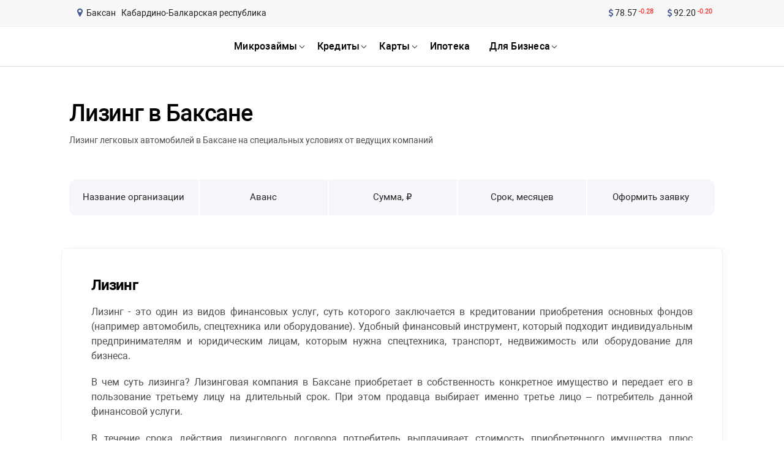

--- FILE ---
content_type: text/html; charset=UTF-8
request_url: https://rusbank.net/offers/lising/city/baksan
body_size: 19138
content:
<!DOCTYPE html><html lang="ru"><head><link rel="icon" href="/images/favicon.ico" type="image/x-icon"><title>Лизинг в Баксане</title><meta name="description" content="Лизинговые компании предлагают специальные программы, в рамках которых клиенты могут выгодно взять автомобиль в лизинг."><meta http-equiv="Content-Type" content="text/html; charset=utf-8"><meta name="format-detection" content="telephone=no"><meta name="referrer" content="strict-origin-when-cross-origin"><meta http-equiv="X-UA-Compatible" content="IE=edge"><meta name="viewport" content="width=device-width, height=device-height, initial-scale=1.0"><meta name="robots" content="index, follow"><link rel="canonical" href="https://rusbank.net/offers/lising/city/baksan"><meta name="yandex-verification" content="60bc821638385352"><meta name="google-site-verification" content="YpRVE6dHlSWrbb7odVy7jtlafJ5Gt_WXRfap7WY29i4"><meta property="og:locale" content="ru_RU"><meta property="og:type" content="website"><meta property="og:description" content="Лизинговые компании предлагают специальные программы, в рамках которых клиенты могут выгодно взять автомобиль в лизинг."><meta property="og:title" content="Лизинг в Баксане"><meta property="og:url" content="/offers/lising/"><style>html,body,div,span,applet,object,iframe,h1,h2,h3,h4,h5,h6,p,blockquote,pre,a,abbr,acronym,address,big,cite,code,del,dfn,em,img,ins,kbd,q,s,samp,small,strike,strong,sub,sup,tt,var,b,u,i,center,dl,dt,dd,ol,ul,li,fieldset,form,label,legend,table,caption,tbody,tfoot,thead,tr,th,td,article,aside,canvas,details,embed,figure,figcaption,footer,header,hgroup,menu,nav,output,ruby,section,summary,time,mark,audio,video{margin:0;padding:0;border:0;-webkit-box-sizing:border-box;box-sizing:border-box;font-size:100%;font:inherit;vertical-align:baseline}:focus{outline:0}article,aside,details,figcaption,figure,footer,header,hgroup,menu,nav,section{display:block}body{line-height:1}ol,ul{list-style:none}blockquote,q{quotes:none}blockquote:before,blockquote:after,q:before,q:after{content:'';content:none}table{border-collapse:collapse;border-spacing:0}input[type=search]::-webkit-search-cancel-button,input[type=search]::-webkit-search-decoration,input[type=search]::-webkit-search-results-button,input[type=search]::-webkit-search-results-decoration{-webkit-appearance:none}input[type=search]{-webkit-box-sizing:content-box;box-sizing:content-box}textarea{overflow:auto;vertical-align:top;resize:vertical}audio:not([controls]){display:none;height:0}[hidden]{display:none}html{font-size:100%;-webkit-text-size-adjust:100%;-ms-text-size-adjust:100%}a:focus{outline:thin dotted}a:active,a:hover{outline:0}img{border:0;-ms-interpolation-mode:bicubic}figure{margin:0}form{margin:0}fieldset{border:1px solid #c0c0c0;margin:0 2px;padding:.35em .625em .75em}button,input,select,textarea{font-size:100%;margin:0;vertical-align:baseline;vertical-align:middle}button,input{line-height:normal}button,select{text-transform:none}button,html input[type="button"],input[type="reset"],input[type="submit"]{cursor:pointer;overflow:visible}button[disabled],html input[disabled]{cursor:default}input[type="checkbox"],input[type="radio"]{-webkit-box-sizing:border-box;box-sizing:border-box;padding:0;height:13px;width:13px}input[type="search"]{-webkit-box-sizing:content-box;box-sizing:content-box}input[type="search"]::-webkit-search-cancel-button,input[type="search"]::-webkit-search-decoration{-webkit-appearance:none}button::-moz-focus-inner,input::-moz-focus-inner{border:0;padding:0}textarea{overflow:auto;vertical-align:top}table{border-collapse:collapse;border-spacing:0}html,button,input,select,textarea{color:#222}::-moz-selection{background:#b3d4fc;text-shadow:none}::selection{background:#b3d4fc;text-shadow:none}img{vertical-align:middle}fieldset{border:0;margin:0;padding:0}textarea{resize:vertical}.chromeframe{margin:.2em 0;background:#ccc;color:#000;padding:.2em 0}@font-face{font-family:'Roboto';src:local('Roboto Thin'),local('Roboto-Thin'),url('/fonts/Robotothin.woff2') format('woff2'),url('/fonts/Robotothin.woff') format('woff'),url('/fonts/Robotothin.ttf') format('truetype');font-weight:100;font-style:normal;font-display:swap}@font-face{font-family:'Roboto';src:local('Roboto Light'),local('Roboto-Light'),url('/fonts/Robotolight.woff2') format('woff2'),url('/fonts/Robotolight.woff') format('woff'),url('/fonts/Robotolight.ttf') format('truetype');font-weight:300;font-style:normal;font-display:swap}@font-face{font-family:'Roboto';src:local('Roboto'),local('Roboto-Regular'),url('/fonts/Roboto.woff2') format('woff2'),url('/fonts/Roboto.woff') format('woff'),url('/fonts/Roboto.ttf') format('truetype');font-weight:400;font-style:normal;font-display:swap}@font-face{font-family:'Roboto';src:local('Roboto Medium'),local('Roboto-Medium'),url('/fonts/Robotomedium.woff2') format('woff2'),url('/fonts/Robotomedium.woff') format('woff'),url('/fonts/Robotomedium.ttf') format('truetype');font-weight:500;font-style:normal;font-display:swap}@font-face{font-family:'Roboto';src:local('Roboto Bold'),local('Roboto-Bold'),url('/fonts/Robotobold.woff2') format('woff2'),url('/fonts/Robotobold.woff') format('woff'),url('/fonts/Robotobold.ttf') format('truetype');font-weight:700;font-style:normal;font-display:swap}@font-face{font-family:'Roboto';src:local('Roboto Black'),local('Roboto-Black'),url('/fonts/Robotoblack.woff2') format('woff2'),url('/fonts/Robotoblack.woff') format('woff'),url('/fonts/Robotoblack.ttf') format('truetype');font-weight:900;font-style:normal;font-display:swap}@font-face{font-family:'FontAwesome';font-display:swap;src:url('/fonts/fontawesome-webfont.eot?v=4.7.0');src:url('/fonts/fontawesome-webfont.eot?#iefix&v=4.7.0') format('embedded-opentype'),url('/fonts/fontawesome-webfont.woff2?v=4.7.0') format('woff2'),url('/fonts/fontawesome-webfont.woff?v=4.7.0') format('woff'),url('/fonts/fontawesome-webfont.ttf?v=4.7.0') format('truetype'),url('/fonts/fontawesome-webfont.svg?v=4.7.0#fontawesomeregular') format('svg');font-weight:normal;font-style:normal}.fa{display:inline-block;font:normal normal normal 14px/1 FontAwesome;font-size:inherit;text-rendering:auto;-webkit-font-smoothing:antialiased;-moz-osx-font-smoothing:grayscale}.fa-lg{font-size:1.33333333em;line-height:.75em;vertical-align:-15%}.fa-2x{font-size:2em}.fa-3x{font-size:3em}.fa-4x{font-size:4em}.fa-5x{font-size:5em}.fa-fw{width:1.28571429em;text-align:center}.fa-ul{padding-left:0;margin-left:2.14285714em;list-style-type:none}.fa-ul>li{position:relative}.fa-li{position:absolute;left:-2.14285714em;width:2.14285714em;top:.14285714em;text-align:center}.fa-li.fa-lg{left:-1.85714286em}.fa-border{padding:.2em .25em .15em;border:solid .08em #eee;border-radius:.1em}.fa-pull-left{float:left}.fa-pull-right{float:right}.fa.fa-pull-left{margin-right:.3em}.fa.fa-pull-right{margin-left:.3em}.pull-right{float:right}.pull-left{float:left}.fa.pull-left{margin-right:.3em}.fa.pull-right{margin-left:.3em}.fa-spin{-webkit-animation:fa-spin 2s infinite linear;animation:fa-spin 2s infinite linear}.fa-pulse{-webkit-animation:fa-spin 1s infinite steps(8);animation:fa-spin 1s infinite steps(8)}@-webkit-keyframes fa-spin{0%{-webkit-transform:rotate(0deg);transform:rotate(0deg)}100%{-webkit-transform:rotate(359deg);transform:rotate(359deg)}}@keyframes fa-spin{0%{-webkit-transform:rotate(0deg);transform:rotate(0deg)}100%{-webkit-transform:rotate(359deg);transform:rotate(359deg)}}.fa-rotate-90{-webkit-transform:rotate(90deg);-ms-transform:rotate(90deg);transform:rotate(90deg)}.fa-rotate-180{-webkit-transform:rotate(180deg);-ms-transform:rotate(180deg);transform:rotate(180deg)}.fa-rotate-270{-webkit-transform:rotate(270deg);-ms-transform:rotate(270deg);transform:rotate(270deg)}.fa-flip-horizontal{-webkit-transform:scale(-1,1);-ms-transform:scale(-1,1);transform:scale(-1,1)}.fa-flip-vertical{-webkit-transform:scale(1,-1);-ms-transform:scale(1,-1);transform:scale(1,-1)}:root .fa-rotate-90,:root .fa-rotate-180,:root .fa-rotate-270,:root .fa-flip-horizontal,:root .fa-flip-vertical{-webkit-filter:none;filter:none}.fa-stack{position:relative;display:inline-block;width:2em;height:2em;line-height:2em;vertical-align:middle}.fa-stack-1x,.fa-stack-2x{position:absolute;left:0;width:100%;text-align:center}.fa-stack-1x{line-height:inherit}.fa-stack-2x{font-size:2em}.fa-inverse{color:#fff}.fa-glass:before{content:"\f000"}.fa-music:before{content:"\f001"}.fa-search:before{content:"\f002"}.fa-envelope-o:before{content:"\f003"}.fa-heart:before{content:"\f004"}.fa-star:before{content:"\f005"}.fa-star-o:before{content:"\f006"}.fa-user:before{content:"\f007"}.fa-film:before{content:"\f008"}.fa-th-large:before{content:"\f009"}.fa-th:before{content:"\f00a"}.fa-th-list:before{content:"\f00b"}.fa-check:before{content:"\f00c"}.fa-remove:before,.fa-close:before,.fa-times:before{content:"\f00d"}.fa-search-plus:before{content:"\f00e"}.fa-search-minus:before{content:"\f010"}.fa-power-off:before{content:"\f011"}.fa-signal:before{content:"\f012"}.fa-gear:before,.fa-cog:before{content:"\f013"}.fa-trash-o:before{content:"\f014"}.fa-home:before{content:"\f015"}.fa-file-o:before{content:"\f016"}.fa-clock-o:before{content:"\f017"}.fa-road:before{content:"\f018"}.fa-download:before{content:"\f019"}.fa-arrow-circle-o-down:before{content:"\f01a"}.fa-arrow-circle-o-up:before{content:"\f01b"}.fa-inbox:before{content:"\f01c"}.fa-play-circle-o:before{content:"\f01d"}.fa-rotate-right:before,.fa-repeat:before{content:"\f01e"}.fa-refresh:before{content:"\f021"}.fa-list-alt:before{content:"\f022"}.fa-lock:before{content:"\f023"}.fa-flag:before{content:"\f024"}.fa-headphones:before{content:"\f025"}.fa-volume-off:before{content:"\f026"}.fa-volume-down:before{content:"\f027"}.fa-volume-up:before{content:"\f028"}.fa-qrcode:before{content:"\f029"}.fa-barcode:before{content:"\f02a"}.fa-tag:before{content:"\f02b"}.fa-tags:before{content:"\f02c"}.fa-book:before{content:"\f02d"}.fa-bookmark:before{content:"\f02e"}.fa-print:before{content:"\f02f"}.fa-camera:before{content:"\f030"}.fa-font:before{content:"\f031"}.fa-bold:before{content:"\f032"}.fa-italic:before{content:"\f033"}.fa-text-height:before{content:"\f034"}.fa-text-width:before{content:"\f035"}.fa-align-left:before{content:"\f036"}.fa-align-center:before{content:"\f037"}.fa-align-right:before{content:"\f038"}.fa-align-justify:before{content:"\f039"}.fa-list:before{content:"\f03a"}.fa-dedent:before,.fa-outdent:before{content:"\f03b"}.fa-indent:before{content:"\f03c"}.fa-video-camera:before{content:"\f03d"}.fa-photo:before,.fa-image:before,.fa-picture-o:before{content:"\f03e"}.fa-pencil:before{content:"\f040"}.fa-map-marker:before{content:"\f041"}.fa-adjust:before{content:"\f042"}.fa-tint:before{content:"\f043"}.fa-edit:before,.fa-pencil-square-o:before{content:"\f044"}.fa-share-square-o:before{content:"\f045"}.fa-check-square-o:before{content:"\f046"}.fa-arrows:before{content:"\f047"}.fa-step-backward:before{content:"\f048"}.fa-fast-backward:before{content:"\f049"}.fa-backward:before{content:"\f04a"}.fa-play:before{content:"\f04b"}.fa-pause:before{content:"\f04c"}.fa-stop:before{content:"\f04d"}.fa-forward:before{content:"\f04e"}.fa-fast-forward:before{content:"\f050"}.fa-step-forward:before{content:"\f051"}.fa-eject:before{content:"\f052"}.fa-chevron-left:before{content:"\f053"}.fa-chevron-right:before{content:"\f054"}.fa-plus-circle:before{content:"\f055"}.fa-minus-circle:before{content:"\f056"}.fa-times-circle:before{content:"\f057"}.fa-check-circle:before{content:"\f058"}.fa-question-circle:before{content:"\f059"}.fa-info-circle:before{content:"\f05a"}.fa-crosshairs:before{content:"\f05b"}.fa-times-circle-o:before{content:"\f05c"}.fa-check-circle-o:before{content:"\f05d"}.fa-ban:before{content:"\f05e"}.fa-arrow-left:before{content:"\f060"}.fa-arrow-right:before{content:"\f061"}.fa-arrow-up:before{content:"\f062"}.fa-arrow-down:before{content:"\f063"}.fa-mail-forward:before,.fa-share:before{content:"\f064"}.fa-expand:before{content:"\f065"}.fa-compress:before{content:"\f066"}.fa-plus:before{content:"\f067"}.fa-minus:before{content:"\f068"}.fa-asterisk:before{content:"\f069"}.fa-exclamation-circle:before{content:"\f06a"}.fa-gift:before{content:"\f06b"}.fa-leaf:before{content:"\f06c"}.fa-fire:before{content:"\f06d"}.fa-eye:before{content:"\f06e"}.fa-eye-slash:before{content:"\f070"}.fa-warning:before,.fa-exclamation-triangle:before{content:"\f071"}.fa-plane:before{content:"\f072"}.fa-calendar:before{content:"\f073"}.fa-random:before{content:"\f074"}.fa-comment:before{content:"\f075"}.fa-magnet:before{content:"\f076"}.fa-chevron-up:before{content:"\f077"}.fa-chevron-down:before{content:"\f078"}.fa-retweet:before{content:"\f079"}.fa-shopping-cart:before{content:"\f07a"}.fa-folder:before{content:"\f07b"}.fa-folder-open:before{content:"\f07c"}.fa-arrows-v:before{content:"\f07d"}.fa-arrows-h:before{content:"\f07e"}.fa-bar-chart-o:before,.fa-bar-chart:before{content:"\f080"}.fa-twitter-square:before{content:"\f081"}.fa-facebook-square:before{content:"\f082"}.fa-camera-retro:before{content:"\f083"}.fa-key:before{content:"\f084"}.fa-gears:before,.fa-cogs:before{content:"\f085"}.fa-comments:before{content:"\f086"}.fa-thumbs-o-up:before{content:"\f087"}.fa-thumbs-o-down:before{content:"\f088"}.fa-star-half:before{content:"\f089"}.fa-heart-o:before{content:"\f08a"}.fa-sign-out:before{content:"\f08b"}.fa-linkedin-square:before{content:"\f08c"}.fa-thumb-tack:before{content:"\f08d"}.fa-external-link:before{content:"\f08e"}.fa-sign-in:before{content:"\f090"}.fa-trophy:before{content:"\f091"}.fa-github-square:before{content:"\f092"}.fa-upload:before{content:"\f093"}.fa-lemon-o:before{content:"\f094"}.fa-phone:before{content:"\f095"}.fa-square-o:before{content:"\f096"}.fa-bookmark-o:before{content:"\f097"}.fa-phone-square:before{content:"\f098"}.fa-twitter:before{content:"\f099"}.fa-facebook-f:before,.fa-facebook:before{content:"\f09a"}.fa-github:before{content:"\f09b"}.fa-unlock:before{content:"\f09c"}.fa-credit-card:before{content:"\f09d"}.fa-feed:before,.fa-rss:before{content:"\f09e"}.fa-hdd-o:before{content:"\f0a0"}.fa-bullhorn:before{content:"\f0a1"}.fa-bell:before{content:"\f0f3"}.fa-certificate:before{content:"\f0a3"}.fa-hand-o-right:before{content:"\f0a4"}.fa-hand-o-left:before{content:"\f0a5"}.fa-hand-o-up:before{content:"\f0a6"}.fa-hand-o-down:before{content:"\f0a7"}.fa-arrow-circle-left:before{content:"\f0a8"}.fa-arrow-circle-right:before{content:"\f0a9"}.fa-arrow-circle-up:before{content:"\f0aa"}.fa-arrow-circle-down:before{content:"\f0ab"}.fa-globe:before{content:"\f0ac"}.fa-wrench:before{content:"\f0ad"}.fa-tasks:before{content:"\f0ae"}.fa-filter:before{content:"\f0b0"}.fa-briefcase:before{content:"\f0b1"}.fa-arrows-alt:before{content:"\f0b2"}.fa-group:before,.fa-users:before{content:"\f0c0"}.fa-chain:before,.fa-link:before{content:"\f0c1"}.fa-cloud:before{content:"\f0c2"}.fa-flask:before{content:"\f0c3"}.fa-cut:before,.fa-scissors:before{content:"\f0c4"}.fa-copy:before,.fa-files-o:before{content:"\f0c5"}.fa-paperclip:before{content:"\f0c6"}.fa-save:before,.fa-floppy-o:before{content:"\f0c7"}.fa-square:before{content:"\f0c8"}.fa-navicon:before,.fa-reorder:before,.fa-bars:before{content:"\f0c9"}.fa-list-ul:before{content:"\f0ca"}.fa-list-ol:before{content:"\f0cb"}.fa-strikethrough:before{content:"\f0cc"}.fa-underline:before{content:"\f0cd"}.fa-table:before{content:"\f0ce"}.fa-magic:before{content:"\f0d0"}.fa-truck:before{content:"\f0d1"}.fa-pinterest:before{content:"\f0d2"}.fa-pinterest-square:before{content:"\f0d3"}.fa-google-plus-square:before{content:"\f0d4"}.fa-google-plus:before{content:"\f0d5"}.fa-money:before{content:"\f0d6"}.fa-caret-down:before{content:"\f0d7"}.fa-caret-up:before{content:"\f0d8"}.fa-caret-left:before{content:"\f0d9"}.fa-caret-right:before{content:"\f0da"}.fa-columns:before{content:"\f0db"}.fa-unsorted:before,.fa-sort:before{content:"\f0dc"}.fa-sort-down:before,.fa-sort-desc:before{content:"\f0dd"}.fa-sort-up:before,.fa-sort-asc:before{content:"\f0de"}.fa-envelope:before{content:"\f0e0"}.fa-linkedin:before{content:"\f0e1"}.fa-rotate-left:before,.fa-undo:before{content:"\f0e2"}.fa-legal:before,.fa-gavel:before{content:"\f0e3"}.fa-dashboard:before,.fa-tachometer:before{content:"\f0e4"}.fa-comment-o:before{content:"\f0e5"}.fa-comments-o:before{content:"\f0e6"}.fa-flash:before,.fa-bolt:before{content:"\f0e7"}.fa-sitemap:before{content:"\f0e8"}.fa-umbrella:before{content:"\f0e9"}.fa-paste:before,.fa-clipboard:before{content:"\f0ea"}.fa-lightbulb-o:before{content:"\f0eb"}.fa-exchange:before{content:"\f0ec"}.fa-cloud-download:before{content:"\f0ed"}.fa-cloud-upload:before{content:"\f0ee"}.fa-user-md:before{content:"\f0f0"}.fa-stethoscope:before{content:"\f0f1"}.fa-suitcase:before{content:"\f0f2"}.fa-bell-o:before{content:"\f0a2"}.fa-coffee:before{content:"\f0f4"}.fa-cutlery:before{content:"\f0f5"}.fa-file-text-o:before{content:"\f0f6"}.fa-building-o:before{content:"\f0f7"}.fa-hospital-o:before{content:"\f0f8"}.fa-ambulance:before{content:"\f0f9"}.fa-medkit:before{content:"\f0fa"}.fa-fighter-jet:before{content:"\f0fb"}.fa-beer:before{content:"\f0fc"}.fa-h-square:before{content:"\f0fd"}.fa-plus-square:before{content:"\f0fe"}.fa-angle-double-left:before{content:"\f100"}.fa-angle-double-right:before{content:"\f101"}.fa-angle-double-up:before{content:"\f102"}.fa-angle-double-down:before{content:"\f103"}.fa-angle-left:before{content:"\f104"}.fa-angle-right:before{content:"\f105"}.fa-angle-up:before{content:"\f106"}.fa-angle-down:before{content:"\f107"}.fa-desktop:before{content:"\f108"}.fa-laptop:before{content:"\f109"}.fa-tablet:before{content:"\f10a"}.fa-mobile-phone:before,.fa-mobile:before{content:"\f10b"}.fa-circle-o:before{content:"\f10c"}.fa-quote-left:before{content:"\f10d"}.fa-quote-right:before{content:"\f10e"}.fa-spinner:before{content:"\f110"}.fa-circle:before{content:"\f111"}.fa-mail-reply:before,.fa-reply:before{content:"\f112"}.fa-github-alt:before{content:"\f113"}.fa-folder-o:before{content:"\f114"}.fa-folder-open-o:before{content:"\f115"}.fa-smile-o:before{content:"\f118"}.fa-frown-o:before{content:"\f119"}.fa-meh-o:before{content:"\f11a"}.fa-gamepad:before{content:"\f11b"}.fa-keyboard-o:before{content:"\f11c"}.fa-flag-o:before{content:"\f11d"}.fa-flag-checkered:before{content:"\f11e"}.fa-terminal:before{content:"\f120"}.fa-code:before{content:"\f121"}.fa-mail-reply-all:before,.fa-reply-all:before{content:"\f122"}.fa-star-half-empty:before,.fa-star-half-full:before,.fa-star-half-o:before{content:"\f123"}.fa-location-arrow:before{content:"\f124"}.fa-crop:before{content:"\f125"}.fa-code-fork:before{content:"\f126"}.fa-unlink:before,.fa-chain-broken:before{content:"\f127"}.fa-question:before{content:"\f128"}.fa-info:before{content:"\f129"}.fa-exclamation:before{content:"\f12a"}.fa-superscript:before{content:"\f12b"}.fa-subscript:before{content:"\f12c"}.fa-eraser:before{content:"\f12d"}.fa-puzzle-piece:before{content:"\f12e"}.fa-microphone:before{content:"\f130"}.fa-microphone-slash:before{content:"\f131"}.fa-shield:before{content:"\f132"}.fa-calendar-o:before{content:"\f133"}.fa-fire-extinguisher:before{content:"\f134"}.fa-rocket:before{content:"\f135"}.fa-maxcdn:before{content:"\f136"}.fa-chevron-circle-left:before{content:"\f137"}.fa-chevron-circle-right:before{content:"\f138"}.fa-chevron-circle-up:before{content:"\f139"}.fa-chevron-circle-down:before{content:"\f13a"}.fa-html5:before{content:"\f13b"}.fa-css3:before{content:"\f13c"}.fa-anchor:before{content:"\f13d"}.fa-unlock-alt:before{content:"\f13e"}.fa-bullseye:before{content:"\f140"}.fa-ellipsis-h:before{content:"\f141"}.fa-ellipsis-v:before{content:"\f142"}.fa-rss-square:before{content:"\f143"}.fa-play-circle:before{content:"\f144"}.fa-ticket:before{content:"\f145"}.fa-minus-square:before{content:"\f146"}.fa-minus-square-o:before{content:"\f147"}.fa-level-up:before{content:"\f148"}.fa-level-down:before{content:"\f149"}.fa-check-square:before{content:"\f14a"}.fa-pencil-square:before{content:"\f14b"}.fa-external-link-square:before{content:"\f14c"}.fa-share-square:before{content:"\f14d"}.fa-compass:before{content:"\f14e"}.fa-toggle-down:before,.fa-caret-square-o-down:before{content:"\f150"}.fa-toggle-up:before,.fa-caret-square-o-up:before{content:"\f151"}.fa-toggle-right:before,.fa-caret-square-o-right:before{content:"\f152"}.fa-euro:before,.fa-eur:before{content:"\f153"}.fa-gbp:before{content:"\f154"}.fa-dollar:before,.fa-usd:before{content:"\f155"}.fa-rupee:before,.fa-inr:before{content:"\f156"}.fa-cny:before,.fa-rmb:before,.fa-yen:before,.fa-jpy:before{content:"\f157"}.fa-ruble:before,.fa-rouble:before,.fa-rub:before{content:"\f158"}.fa-won:before,.fa-krw:before{content:"\f159"}.fa-bitcoin:before,.fa-btc:before{content:"\f15a"}.fa-file:before{content:"\f15b"}.fa-file-text:before{content:"\f15c"}.fa-sort-alpha-asc:before{content:"\f15d"}.fa-sort-alpha-desc:before{content:"\f15e"}.fa-sort-amount-asc:before{content:"\f160"}.fa-sort-amount-desc:before{content:"\f161"}.fa-sort-numeric-asc:before{content:"\f162"}.fa-sort-numeric-desc:before{content:"\f163"}.fa-thumbs-up:before{content:"\f164"}.fa-thumbs-down:before{content:"\f165"}.fa-youtube-square:before{content:"\f166"}.fa-youtube:before{content:"\f167"}.fa-xing:before{content:"\f168"}.fa-xing-square:before{content:"\f169"}.fa-youtube-play:before{content:"\f16a"}.fa-dropbox:before{content:"\f16b"}.fa-stack-overflow:before{content:"\f16c"}.fa-instagram:before{content:"\f16d"}.fa-flickr:before{content:"\f16e"}.fa-adn:before{content:"\f170"}.fa-bitbucket:before{content:"\f171"}.fa-bitbucket-square:before{content:"\f172"}.fa-tumblr:before{content:"\f173"}.fa-tumblr-square:before{content:"\f174"}.fa-long-arrow-down:before{content:"\f175"}.fa-long-arrow-up:before{content:"\f176"}.fa-long-arrow-left:before{content:"\f177"}.fa-long-arrow-right:before{content:"\f178"}.fa-apple:before{content:"\f179"}.fa-windows:before{content:"\f17a"}.fa-android:before{content:"\f17b"}.fa-linux:before{content:"\f17c"}.fa-dribbble:before{content:"\f17d"}.fa-skype:before{content:"\f17e"}.fa-foursquare:before{content:"\f180"}.fa-trello:before{content:"\f181"}.fa-female:before{content:"\f182"}.fa-male:before{content:"\f183"}.fa-gittip:before,.fa-gratipay:before{content:"\f184"}.fa-sun-o:before{content:"\f185"}.fa-moon-o:before{content:"\f186"}.fa-archive:before{content:"\f187"}.fa-bug:before{content:"\f188"}.fa-vk:before{content:"\f189"}.fa-weibo:before{content:"\f18a"}.fa-renren:before{content:"\f18b"}.fa-pagelines:before{content:"\f18c"}.fa-stack-exchange:before{content:"\f18d"}.fa-arrow-circle-o-right:before{content:"\f18e"}.fa-arrow-circle-o-left:before{content:"\f190"}.fa-toggle-left:before,.fa-caret-square-o-left:before{content:"\f191"}.fa-dot-circle-o:before{content:"\f192"}.fa-wheelchair:before{content:"\f193"}.fa-vimeo-square:before{content:"\f194"}.fa-turkish-lira:before,.fa-try:before{content:"\f195"}.fa-plus-square-o:before{content:"\f196"}.fa-space-shuttle:before{content:"\f197"}.fa-slack:before{content:"\f198"}.fa-envelope-square:before{content:"\f199"}.fa-wordpress:before{content:"\f19a"}.fa-openid:before{content:"\f19b"}.fa-institution:before,.fa-bank:before,.fa-university:before{content:"\f19c"}.fa-mortar-board:before,.fa-graduation-cap:before{content:"\f19d"}.fa-yahoo:before{content:"\f19e"}.fa-google:before{content:"\f1a0"}.fa-reddit:before{content:"\f1a1"}.fa-reddit-square:before{content:"\f1a2"}.fa-stumbleupon-circle:before{content:"\f1a3"}.fa-stumbleupon:before{content:"\f1a4"}.fa-delicious:before{content:"\f1a5"}.fa-digg:before{content:"\f1a6"}.fa-pied-piper-pp:before{content:"\f1a7"}.fa-pied-piper-alt:before{content:"\f1a8"}.fa-drupal:before{content:"\f1a9"}.fa-joomla:before{content:"\f1aa"}.fa-language:before{content:"\f1ab"}.fa-fax:before{content:"\f1ac"}.fa-building:before{content:"\f1ad"}.fa-child:before{content:"\f1ae"}.fa-paw:before{content:"\f1b0"}.fa-spoon:before{content:"\f1b1"}.fa-cube:before{content:"\f1b2"}.fa-cubes:before{content:"\f1b3"}.fa-behance:before{content:"\f1b4"}.fa-behance-square:before{content:"\f1b5"}.fa-steam:before{content:"\f1b6"}.fa-steam-square:before{content:"\f1b7"}.fa-recycle:before{content:"\f1b8"}.fa-automobile:before,.fa-car:before{content:"\f1b9"}.fa-cab:before,.fa-taxi:before{content:"\f1ba"}.fa-tree:before{content:"\f1bb"}.fa-spotify:before{content:"\f1bc"}.fa-deviantart:before{content:"\f1bd"}.fa-soundcloud:before{content:"\f1be"}.fa-database:before{content:"\f1c0"}.fa-file-pdf-o:before{content:"\f1c1"}.fa-file-word-o:before{content:"\f1c2"}.fa-file-excel-o:before{content:"\f1c3"}.fa-file-powerpoint-o:before{content:"\f1c4"}.fa-file-photo-o:before,.fa-file-picture-o:before,.fa-file-image-o:before{content:"\f1c5"}.fa-file-zip-o:before,.fa-file-archive-o:before{content:"\f1c6"}.fa-file-sound-o:before,.fa-file-audio-o:before{content:"\f1c7"}.fa-file-movie-o:before,.fa-file-video-o:before{content:"\f1c8"}.fa-file-code-o:before{content:"\f1c9"}.fa-vine:before{content:"\f1ca"}.fa-codepen:before{content:"\f1cb"}.fa-jsfiddle:before{content:"\f1cc"}.fa-life-bouy:before,.fa-life-buoy:before,.fa-life-saver:before,.fa-support:before,.fa-life-ring:before{content:"\f1cd"}.fa-circle-o-notch:before{content:"\f1ce"}.fa-ra:before,.fa-resistance:before,.fa-rebel:before{content:"\f1d0"}.fa-ge:before,.fa-empire:before{content:"\f1d1"}.fa-git-square:before{content:"\f1d2"}.fa-git:before{content:"\f1d3"}.fa-y-combinator-square:before,.fa-yc-square:before,.fa-hacker-news:before{content:"\f1d4"}.fa-tencent-weibo:before{content:"\f1d5"}.fa-qq:before{content:"\f1d6"}.fa-wechat:before,.fa-weixin:before{content:"\f1d7"}.fa-send:before,.fa-paper-plane:before{content:"\f1d8"}.fa-send-o:before,.fa-paper-plane-o:before{content:"\f1d9"}.fa-history:before{content:"\f1da"}.fa-circle-thin:before{content:"\f1db"}.fa-header:before{content:"\f1dc"}.fa-paragraph:before{content:"\f1dd"}.fa-sliders:before{content:"\f1de"}.fa-share-alt:before{content:"\f1e0"}.fa-share-alt-square:before{content:"\f1e1"}.fa-bomb:before{content:"\f1e2"}.fa-soccer-ball-o:before,.fa-futbol-o:before{content:"\f1e3"}.fa-tty:before{content:"\f1e4"}.fa-binoculars:before{content:"\f1e5"}.fa-plug:before{content:"\f1e6"}.fa-slideshare:before{content:"\f1e7"}.fa-twitch:before{content:"\f1e8"}.fa-yelp:before{content:"\f1e9"}.fa-newspaper-o:before{content:"\f1ea"}.fa-wifi:before{content:"\f1eb"}.fa-calculator:before{content:"\f1ec"}.fa-paypal:before{content:"\f1ed"}.fa-google-wallet:before{content:"\f1ee"}.fa-cc-visa:before{content:"\f1f0"}.fa-cc-mastercard:before{content:"\f1f1"}.fa-cc-discover:before{content:"\f1f2"}.fa-cc-amex:before{content:"\f1f3"}.fa-cc-paypal:before{content:"\f1f4"}.fa-cc-stripe:before{content:"\f1f5"}.fa-bell-slash:before{content:"\f1f6"}.fa-bell-slash-o:before{content:"\f1f7"}.fa-trash:before{content:"\f1f8"}.fa-copyright:before{content:"\f1f9"}.fa-at:before{content:"\f1fa"}.fa-eyedropper:before{content:"\f1fb"}.fa-paint-brush:before{content:"\f1fc"}.fa-birthday-cake:before{content:"\f1fd"}.fa-area-chart:before{content:"\f1fe"}.fa-pie-chart:before{content:"\f200"}.fa-line-chart:before{content:"\f201"}.fa-lastfm:before{content:"\f202"}.fa-lastfm-square:before{content:"\f203"}.fa-toggle-off:before{content:"\f204"}.fa-toggle-on:before{content:"\f205"}.fa-bicycle:before{content:"\f206"}.fa-bus:before{content:"\f207"}.fa-ioxhost:before{content:"\f208"}.fa-angellist:before{content:"\f209"}.fa-cc:before{content:"\f20a"}.fa-shekel:before,.fa-sheqel:before,.fa-ils:before{content:"\f20b"}.fa-meanpath:before{content:"\f20c"}.fa-buysellads:before{content:"\f20d"}.fa-connectdevelop:before{content:"\f20e"}.fa-dashcube:before{content:"\f210"}.fa-forumbee:before{content:"\f211"}.fa-leanpub:before{content:"\f212"}.fa-sellsy:before{content:"\f213"}.fa-shirtsinbulk:before{content:"\f214"}.fa-simplybuilt:before{content:"\f215"}.fa-skyatlas:before{content:"\f216"}.fa-cart-plus:before{content:"\f217"}.fa-cart-arrow-down:before{content:"\f218"}.fa-diamond:before{content:"\f219"}.fa-ship:before{content:"\f21a"}.fa-user-secret:before{content:"\f21b"}.fa-motorcycle:before{content:"\f21c"}.fa-street-view:before{content:"\f21d"}.fa-heartbeat:before{content:"\f21e"}.fa-venus:before{content:"\f221"}.fa-mars:before{content:"\f222"}.fa-mercury:before{content:"\f223"}.fa-intersex:before,.fa-transgender:before{content:"\f224"}.fa-transgender-alt:before{content:"\f225"}.fa-venus-double:before{content:"\f226"}.fa-mars-double:before{content:"\f227"}.fa-venus-mars:before{content:"\f228"}.fa-mars-stroke:before{content:"\f229"}.fa-mars-stroke-v:before{content:"\f22a"}.fa-mars-stroke-h:before{content:"\f22b"}.fa-neuter:before{content:"\f22c"}.fa-genderless:before{content:"\f22d"}.fa-facebook-official:before{content:"\f230"}.fa-pinterest-p:before{content:"\f231"}.fa-whatsapp:before{content:"\f232"}.fa-server:before{content:"\f233"}.fa-user-plus:before{content:"\f234"}.fa-user-times:before{content:"\f235"}.fa-hotel:before,.fa-bed:before{content:"\f236"}.fa-viacoin:before{content:"\f237"}.fa-train:before{content:"\f238"}.fa-subway:before{content:"\f239"}.fa-medium:before{content:"\f23a"}.fa-yc:before,.fa-y-combinator:before{content:"\f23b"}.fa-optin-monster:before{content:"\f23c"}.fa-opencart:before{content:"\f23d"}.fa-expeditedssl:before{content:"\f23e"}.fa-battery-4:before,.fa-battery:before,.fa-battery-full:before{content:"\f240"}.fa-battery-3:before,.fa-battery-three-quarters:before{content:"\f241"}.fa-battery-2:before,.fa-battery-half:before{content:"\f242"}.fa-battery-1:before,.fa-battery-quarter:before{content:"\f243"}.fa-battery-0:before,.fa-battery-empty:before{content:"\f244"}.fa-mouse-pointer:before{content:"\f245"}.fa-i-cursor:before{content:"\f246"}.fa-object-group:before{content:"\f247"}.fa-object-ungroup:before{content:"\f248"}.fa-sticky-note:before{content:"\f249"}.fa-sticky-note-o:before{content:"\f24a"}.fa-cc-jcb:before{content:"\f24b"}.fa-cc-diners-club:before{content:"\f24c"}.fa-clone:before{content:"\f24d"}.fa-balance-scale:before{content:"\f24e"}.fa-hourglass-o:before{content:"\f250"}.fa-hourglass-1:before,.fa-hourglass-start:before{content:"\f251"}.fa-hourglass-2:before,.fa-hourglass-half:before{content:"\f252"}.fa-hourglass-3:before,.fa-hourglass-end:before{content:"\f253"}.fa-hourglass:before{content:"\f254"}.fa-hand-grab-o:before,.fa-hand-rock-o:before{content:"\f255"}.fa-hand-stop-o:before,.fa-hand-paper-o:before{content:"\f256"}.fa-hand-scissors-o:before{content:"\f257"}.fa-hand-lizard-o:before{content:"\f258"}.fa-hand-spock-o:before{content:"\f259"}.fa-hand-pointer-o:before{content:"\f25a"}.fa-hand-peace-o:before{content:"\f25b"}.fa-trademark:before{content:"\f25c"}.fa-registered:before{content:"\f25d"}.fa-creative-commons:before{content:"\f25e"}.fa-gg:before{content:"\f260"}.fa-gg-circle:before{content:"\f261"}.fa-tripadvisor:before{content:"\f262"}.fa-odnoklassniki:before{content:"\f263"}.fa-odnoklassniki-square:before{content:"\f264"}.fa-get-pocket:before{content:"\f265"}.fa-wikipedia-w:before{content:"\f266"}.fa-safari:before{content:"\f267"}.fa-chrome:before{content:"\f268"}.fa-firefox:before{content:"\f269"}.fa-opera:before{content:"\f26a"}.fa-internet-explorer:before{content:"\f26b"}.fa-tv:before,.fa-television:before{content:"\f26c"}.fa-contao:before{content:"\f26d"}.fa-500px:before{content:"\f26e"}.fa-amazon:before{content:"\f270"}.fa-calendar-plus-o:before{content:"\f271"}.fa-calendar-minus-o:before{content:"\f272"}.fa-calendar-times-o:before{content:"\f273"}.fa-calendar-check-o:before{content:"\f274"}.fa-industry:before{content:"\f275"}.fa-map-pin:before{content:"\f276"}.fa-map-signs:before{content:"\f277"}.fa-map-o:before{content:"\f278"}.fa-map:before{content:"\f279"}.fa-commenting:before{content:"\f27a"}.fa-commenting-o:before{content:"\f27b"}.fa-houzz:before{content:"\f27c"}.fa-vimeo:before{content:"\f27d"}.fa-black-tie:before{content:"\f27e"}.fa-fonticons:before{content:"\f280"}.fa-reddit-alien:before{content:"\f281"}.fa-edge:before{content:"\f282"}.fa-credit-card-alt:before{content:"\f283"}.fa-codiepie:before{content:"\f284"}.fa-modx:before{content:"\f285"}.fa-fort-awesome:before{content:"\f286"}.fa-usb:before{content:"\f287"}.fa-product-hunt:before{content:"\f288"}.fa-mixcloud:before{content:"\f289"}.fa-scribd:before{content:"\f28a"}.fa-pause-circle:before{content:"\f28b"}.fa-pause-circle-o:before{content:"\f28c"}.fa-stop-circle:before{content:"\f28d"}.fa-stop-circle-o:before{content:"\f28e"}.fa-shopping-bag:before{content:"\f290"}.fa-shopping-basket:before{content:"\f291"}.fa-hashtag:before{content:"\f292"}.fa-bluetooth:before{content:"\f293"}.fa-bluetooth-b:before{content:"\f294"}.fa-percent:before{content:"\f295"}.fa-gitlab:before{content:"\f296"}.fa-wpbeginner:before{content:"\f297"}.fa-wpforms:before{content:"\f298"}.fa-envira:before{content:"\f299"}.fa-universal-access:before{content:"\f29a"}.fa-wheelchair-alt:before{content:"\f29b"}.fa-question-circle-o:before{content:"\f29c"}.fa-blind:before{content:"\f29d"}.fa-audio-description:before{content:"\f29e"}.fa-volume-control-phone:before{content:"\f2a0"}.fa-braille:before{content:"\f2a1"}.fa-assistive-listening-systems:before{content:"\f2a2"}.fa-asl-interpreting:before,.fa-american-sign-language-interpreting:before{content:"\f2a3"}.fa-deafness:before,.fa-hard-of-hearing:before,.fa-deaf:before{content:"\f2a4"}.fa-glide:before{content:"\f2a5"}.fa-glide-g:before{content:"\f2a6"}.fa-signing:before,.fa-sign-language:before{content:"\f2a7"}.fa-low-vision:before{content:"\f2a8"}.fa-viadeo:before{content:"\f2a9"}.fa-viadeo-square:before{content:"\f2aa"}.fa-snapchat:before{content:"\f2ab"}.fa-snapchat-ghost:before{content:"\f2ac"}.fa-snapchat-square:before{content:"\f2ad"}.fa-pied-piper:before{content:"\f2ae"}.fa-first-order:before{content:"\f2b0"}.fa-yoast:before{content:"\f2b1"}.fa-themeisle:before{content:"\f2b2"}.fa-google-plus-circle:before,.fa-google-plus-official:before{content:"\f2b3"}.fa-fa:before,.fa-font-awesome:before{content:"\f2b4"}.fa-handshake-o:before{content:"\f2b5"}.fa-envelope-open:before{content:"\f2b6"}.fa-envelope-open-o:before{content:"\f2b7"}.fa-linode:before{content:"\f2b8"}.fa-address-book:before{content:"\f2b9"}.fa-address-book-o:before{content:"\f2ba"}.fa-vcard:before,.fa-address-card:before{content:"\f2bb"}.fa-vcard-o:before,.fa-address-card-o:before{content:"\f2bc"}.fa-user-circle:before{content:"\f2bd"}.fa-user-circle-o:before{content:"\f2be"}.fa-user-o:before{content:"\f2c0"}.fa-id-badge:before{content:"\f2c1"}.fa-drivers-license:before,.fa-id-card:before{content:"\f2c2"}.fa-drivers-license-o:before,.fa-id-card-o:before{content:"\f2c3"}.fa-quora:before{content:"\f2c4"}.fa-free-code-camp:before{content:"\f2c5"}.fa-telegram:before{content:"\f2c6"}.fa-thermometer-4:before,.fa-thermometer:before,.fa-thermometer-full:before{content:"\f2c7"}.fa-thermometer-3:before,.fa-thermometer-three-quarters:before{content:"\f2c8"}.fa-thermometer-2:before,.fa-thermometer-half:before{content:"\f2c9"}.fa-thermometer-1:before,.fa-thermometer-quarter:before{content:"\f2ca"}.fa-thermometer-0:before,.fa-thermometer-empty:before{content:"\f2cb"}.fa-shower:before{content:"\f2cc"}.fa-bathtub:before,.fa-s15:before,.fa-bath:before{content:"\f2cd"}.fa-podcast:before{content:"\f2ce"}.fa-window-maximize:before{content:"\f2d0"}.fa-window-minimize:before{content:"\f2d1"}.fa-window-restore:before{content:"\f2d2"}.fa-times-rectangle:before,.fa-window-close:before{content:"\f2d3"}.fa-times-rectangle-o:before,.fa-window-close-o:before{content:"\f2d4"}.fa-bandcamp:before{content:"\f2d5"}.fa-grav:before{content:"\f2d6"}.fa-etsy:before{content:"\f2d7"}.fa-imdb:before{content:"\f2d8"}.fa-ravelry:before{content:"\f2d9"}.fa-eercast:before{content:"\f2da"}.fa-microchip:before{content:"\f2db"}.fa-snowflake-o:before{content:"\f2dc"}.fa-superpowers:before{content:"\f2dd"}.fa-wpexplorer:before{content:"\f2de"}.fa-meetup:before{content:"\f2e0"}.bold{font-weight:600}.sr-only{position:absolute;width:1px;height:1px;padding:0;margin:-1px;overflow:hidden;clip:rect(0,0,0,0);border:0}.sr-only-focusable:active,.sr-only-focusable:focus{position:static;width:auto;height:auto;margin:0;overflow:visible;clip:auto}.nav__line{text-align:center}.nav__line>li{display:inline-block}.nav__line>li+li{margin-left:2em}.nav__line>li>a{display:block;letter-spacing:.03em;text-decoration:none;-webkit-transition:.15s;-o-transition:.15s;transition:.15s}.nav__line>li:hover>a,.nav__line>li:hover{color:#5f5f5f;cursor:pointer;-webkit-transition-duration:.15s;-o-transition-duration:.15s;transition-duration:.15s}.nav__subitem{display:none;-webkit-box-shadow:0 8px 16px rgba(0,0,0,.1);box-shadow:0 8px 16px rgba(0,0,0,.1);background-color:#fff;position:absolute;z-index:33}.nav__subitem>li>a{padding:.5em 1.5em}.nav__subitem>li>a,.nav__subitem>li{display:block;text-align:left;text-decoration:none}.nav__subitem li:hover{background-color:#f8f8f8;border-radius:8px}.subitem__label:hover::before,.subitem__label:hover::after{background-color:#5f5f5f}.subitem__label::before,.subitem__label::after{content:'';position:absolute;top:1.25em;display:block;width:6px;height:1px;background-color:#202020;-webkit-transition-duration:.15s;-o-transition-duration:.15s;transition-duration:.15s}.subitem__label::before{right:-0.75rem;-webkit-transform:rotate(-45deg);-ms-transform:rotate(-45deg);transform:rotate(-45deg)}.subitem__label::after{right:-0.5rem;-webkit-transform:rotate(45deg);-ms-transform:rotate(45deg);transform:rotate(45deg)}.is_open__hover::after{border-color:#5f5f5f transparent transparent}.is_open::before{top:1.25em;-webkit-transform:rotate(45deg);-ms-transform:rotate(45deg);transform:rotate(45deg)}.is_open::after{top:1.25em;-webkit-transform:rotate(-45deg);-ms-transform:rotate(-45deg);transform:rotate(-45deg)}.is_open{display:block}.geo_location_name .city,.geo_location_name .area{color:#202020;font-size:.875em;margin-left:.375em}.geo_location_name span>i{color:#475993}.geo_location_name .city:hover{border-bottom:1px solid #f07c29;cursor:pointer}.geo_location_name>span:hover i{color:#f07c29}.geo__location__wrap{border:1px solid #e7e7e7;border-radius:15px;padding:.75rem .9375rem;position:absolute;top:2.3em;left:-0.01em;min-width:260px}.geo__location__subitem>li{color:#202020;font-size:1em;font-weight:400;padding:.6em 1.2em;line-height:1.5;text-transform:none}.geo__location__subitem>li:hover{cursor:pointer}.geo__location__subitem .find_location{text-align:center;padding:.6em 0 1.1em 0}.geo__location__subitem .find_location:nth-child(1):hover{background-color:#fff}.geo__scroll{max-height:200px;overflow:auto}.geo__scroll::-webkit-scrollbar{width:.625em}.geo__scroll::-webkit-scrollbar-thumb{background:#566473;border-radius:.3125em;height:3em;margin-right:.3125em;opacity:.3}.geo__location__subitem input[type=text]{border:1px solid #eff1f5;background-color:#fff;color:#2c2c2c;font-family:inherit;display:inline-block;padding:.5em;border-radius:8px;width:94%}.geo__hidden{display:none}.exchangerates{font-size:14px}.exchangerates i{color:#475993;margin-left:12px}.exchangerates .value{color:#202020;margin-left:3px}.exchangerates span>em{font-size:11px;font-weight:400;vertical-align:text-top;padding-left:3px}.exchangerates .down{color:red}.exchangerates .up{color:#00b300}.header{background-color:#fff;border-bottom:1px solid #e2e2e2;position:fixed;top:0;width:100%;z-index:1000}.header__top{background-color:#f8f8f8;border-bottom:1px solid #f2f2f2;color:#000;font-weight:400;padding-top:.75em;padding-bottom:.875em}.header__top__one{padding-left:1.25rem;width:34%}.header__top__two a{color:#ccc;font-size:18px;font-weight:300;text-align:center;text-decoration:none;-webkit-transition-duration:.15s;-o-transition-duration:.15s;transition-duration:.15s}.header__top__two a:hover{color:#f07c29}.header__top__two img{height:28px;padding-right:3px}.header__top__three{width:18%}.header__bottom{width:100%}.header__nav__line{display:block}.header__nav__line>li{position:relative}.header__nav__line>li>a,.header__nav__line>li{color:#000;font-size:1rem;font-weight:500;padding-top:.75rem;padding-bottom:.75rem;letter-spacing:.25px;text-transform:capitalize}.nav__icon{display:none;padding-top:.85rem;padding-bottom:.85rem;text-align:center}.nav__icon span{background-color:#f5f5f5;border-radius:6px;padding:.5em;margin-left:2em}.nav__icon svg{fill:#000;vertical-align:middle;margin-bottom:.15em}.nav__icon span:hover{background-color:#ff7a00;cursor:pointer}.nav__icon span:hover svg{fill:#fff}.header__nav__subitem{border:1px solid #e7e7e7;border-radius:15px;top:2.55rem;left:-0.25em;min-width:240px;padding:.75rem .9375rem}.header__nav__subitem>li>a{color:#000;line-height:1.5;font-size:1rem;font-weight:400;text-transform:none;white-space:nowrap}.footer{position:relative;background-color:#f5f5f5;border-top:1px solid #cecece;color:#202020;padding:.875em 0 1.2em 0;width:100%}.footer__top{width:100%}.footer__top__link a{color:#000;font-size:14px;font-weight:500;padding:1.5em 0;letter-spacing:.03em;text-transform:capitalize}.footer__top__link a:hover{text-decoration:underline}.footer__middle{padding:1.1em 0;width:100%}.footer__middle p{font-size:.8125em;line-height:1.3;margin-bottom:.375em;text-align:justify}.footer__bottom{font-size:.75em;padding-top:1.1em;width:100%}.footer__bottom .table{line-height:1.4;padding-bottom:.5em}.footer__bottom__one{font-weight:400}.footer__bottom__three{width:20%}:root{-webkit-box-sizing:border-box;box-sizing:border-box}*,*::before,*::after{-webkit-box-sizing:inherit;box-sizing:inherit}.clearfix::after{content:" ";display:block;clear:both}.width_scr{max-width:1080px;padding-left:.4em;padding-right:.4em}body{cursor:default;font-family:Roboto,Arial,Helvetica,sans-serif;font-size:16px;font-weight:300;position:relative}.basic__container{width:100%}.h1{font-size:24px;text-align:center;padding-bottom:1.4rem}.table--spacing{border-spacing:1rem .4rem}.h__item{font-size:28px;font-weight:500;padding-bottom:36px}.box__item{color:#4e4e4e;padding:34px 0;width:100%}.article__how__item{background-color:#f7f7f7}.how__item__four i{color:#f28c42}.how__item__four{padding:0 14px;text-align:center;width:25%}.how__item__four>p{line-height:1.4}.how__item__title{color:#f28c42;line-height:2.7;font-size:18px}.article__why__item{background-color:#fff}.why__item__title{color:#202020;font-size:32px;font-weight:100;padding-bottom:16px}.why__item__six{padding:0 12px;text-align:center;max-width:180px}.article__six__img{margin-left:2%;margin-bottom:16px;width:57%}.why__item__six>p{font-size:15px;line-height:1.4}.article__get__item{background-color:#f7f7f7}.get__item__eight{padding:0 12px;text-align:center;min-width:134px}.get__item__img{width:98px}.article__ch__item{background-color:#fff}.article__ch__item>div{line-height:1.4;text-align:justify}.article__ch__item a{margin-top:24px;padding:6px 0;text-transform:uppercase;width:380px}.ar__top{margin-top:18px}.ar__bottom{margin-top:24px;margin-bottom:-34px}.article{background-color:#f7f7f7}.article__one>div{line-height:1.4;text-align:justify}.article__two{line-height:1.4;vertical-align:middle;text-align:justify;width:50%}.article__two__img{margin-left:20%;width:57%}.article__three{line-height:1.45;padding-right:34px;text-align:justify;width:33%}.article__three__img{display:block;margin-left:25%;margin-bottom:24px;width:46%}.table{display:table;width:100%}.table>div{display:table-cell}.center{position:relative;margin:0 auto}.zindex{position:relative;z-index:1}.h{margin:0;padding:0;position:relative;color:#4e4e4e;font-weight:500}.v__middle{vertical-align:middle}.noselect{-webkit-touch-callout:none;-webkit-user-select:none;-moz-user-select:none;-ms-user-select:none;user-select:none}.button{display:block;border:1px solid transparent;border-radius:3px;color:#fff;cursor:pointer;letter-spacing:.0375em;text-decoration:none;text-align:center}.bread-crumbs{border-top:1px solid #cecece;font-size:13px;margin-top:1em}.bread-crumbs .width_scr{padding-top:1.4em;padding-bottom:1.4em}.bread-crumbs a{color:#2c2c2c;text-decoration:none}.bread-crumbs a:hover{color:#f28c42}.bread-crumbs a::after{content:'>';font-size:11px;margin-left:.8em;padding-right:.8em}.areaRates{padding:8px 36px}.areaRates__title{font-size:21px;float:left;line-height:.9;margin-top:23px}.areaRates__dynamicText{border-bottom:1px solid #e4e4e4;float:right;margin-bottom:28px}.areaRates__dynamicText input{border:0;display:inline-block;font-family:Roboto;font-size:35px;font-weight:300;text-align:right;width:133px}.areaRates__dynamicText__unit{display:inline-block;font-size:16px}.areaRates__action{position:relative;border-radius:2px;background-color:#e4e4e4;-webkit-box-shadow:0 8px 16px rgba(0,0,0,.1);box-shadow:0 8px 16px rgba(0,0,0,.1);height:4px;width:100%;clear:both}.areaRates__handle{display:none;position:absolute;background-color:#f07c29;-webkit-box-shadow:0 8px 16px rgba(0,0,0,.1);box-shadow:0 8px 16px rgba(0,0,0,.1);border-radius:50%;height:28px;width:28px;z-index:20}.areaRates__background{border-radius:2px;background-color:#f28c42;height:4px;width:0}.areaRates__legend{position:relative;font-size:1em;margin-top:25px;width:100%}.areaRates__legend__min{float:left;margin-left:0}.areaRates__legend__middle{display:inline-block;margin-left:48.6%}.areaRates__legend__max{float:right;margin-right:0}.areaRates__legend__min::before,.areaRates__legend__max::after,.areaRates__legend__middle::after{content:'';position:absolute;background-color:#e4e4e4;width:1px;height:8px;top:-15px}.areaRates__legend__min::before{left:0}.areaRates__legend__max::after{right:0}.areaRates__legend__middle::after{left:50%}.areaRates__legend::after{content:"";position:relative;display:table;clear:both}.Module__HandleRates{width:78%}.areaRates{padding:2px 36px}.areaRates__title{font-size:18px;line-height:.4}.areaRates__dynamicText input{font-size:28px}.areaRates__legend{font-size:15px}.areaRates__action,.areaRates__background{height:2px}.areaRates__handle{height:24px;width:24px}.handle{background-color:#fff;color:#202020;font-family:inherit;padding-top:14px;width:inherit}.handle__desc__bottom{background-color:#fff;padding-bottom:14px;width:inherit}.handle__desc__bottom>a{width:330px}.varian__offers{background-color:#fff;padding:2em 0;font-size:.9375em;font-weight:400}.varian__offers .width_scr{background-color:#f7f7fb;border-radius:15px;padding:2.1em}.varian__offers_city{margin-top:0}.varian__offers_city .width_scr{background-color:#f7f7fb;border-radius:15px;padding:2.1em}.varian__offers>div>div:nth-child(1){color:#000;font-size:1.25em;font-weight:500;padding-bottom:.3em}.table__variant{margin-top:1em;width:80%}.table__variant>div{width:33%}.table__variant a{color:#202020;line-height:1.5;text-decoration:none}.table__variant ul{margin:0 auto;position:relative}.table__variant ul li{padding:.3125em 0}.table__variant ul li a:hover{color:#f60}.table__variant ul li::first-letter {text-transform:uppercase}.variant__more{font-size:.8175em;margin-top:1.5em;margin-bottom:.4em;text-align:right;text-transform:capitalize}.variant__more i{color:#f60}.variant__more>span{background-color:#faeee6;text-align:center;border-radius:8px;padding:8px 12px;transition:background-color .75s}.variant__more:hover span{cursor:pointer}.cnst_article{background-color:#fff;font-weight:400}.cnst_article .width_scr{border:1px solid #eff0f6;border-radius:8px;box-shadow:4px 4px 14px rgba(8,15,52,0.04);padding:3em}.cnst_article>div:nth-child(1){margin-bottom:1em}.cnst_article{margin-top:3.3em;margin-bottom:2em}.cnst_article h2{color:#000;font-size:24px;font-weight:600;letter-spacing:-0.9px;margin-bottom:20px;}.cnst_article h3{color:#000;font-size:18px;font-weight:500;letter-spacing:-0.9px}.cnst_article h4{color:#000;font-size:16px;font-weight:500;letter-spacing:-0.9px}.cnst_article p{color:#4d4d4d;line-height:1.5;text-align:justify}.cnst_article p+p{margin-top:1.2em}.cnst_article ul{margin-left:1.2rem}.cnst_article ul+p{margin-top:.5em}.cnst_article ul li{list-style-type:disc;line-height:1.5}.cnst_article ul li+li{margin-top:.3em}.cnst_article h2+p,.cnst_article h4+p,.cnst_article h5+p,.cnst_article h2+ul,.cnst_article h3+ul,.cnst_article h4+ul,.cnst_article h5+ul{margin-top:.9em}.cnst_article h3+p{margin-top:.65em}.cnst_article p+h2{margin-top:1.75em}.cnst_article p+h3{margin-top:1.1em}.cnst_article p+h4{margin-top:1em}.cnst_article p+h5{margin-top:.75em}.cnst_article ul+h2{margin-top:1em}.cnst_article ul+h3{margin-top:1em}.cnst_article p+ul{margin-top:.75em}.cnst_article h2+h3{margin-top:.9em}.pagenav__list{margin-top:3rem;text-align:center}.pagenav__list .btn_border{border:1px solid #eff0f6;border-radius:12px;margin-right:.8em;width:60px}.pagenav__num{display:inline-block;font-weight:500;color:#444;padding:.75em}.pagenav__list>a{text-decoration:none}.pagenav__active{background-color:#f7f7fb}.pagenav__num:not(.pagenav__active):hover{background-color:#ff7a00;border:1px solid transparent;color:#fff;cursor:pointer}.table__header h1{font-size:34px;font-weight:400;margin-top:24px}.cnst_article h3{color:#202020;font-size:1.1em;font-weight:500;padding-top:.5em;padding-bottom:0}.table__header p{line-height:1.35;font-size:15px;padding:16px 0 24px 0;text-align:justify;width:80%}.Middle__Content{position:relative}.Module__HandleRates{margin-top:5em;margin-bottom:2em;width:100%}.Module__HandleRates .handle__desc__bottom a{border:0;background-color:#ff7a00;border-radius:8px;color:#fff;font-weight:600;padding:13px 15px;white-space:nowrap;margin-top:2.4em}.areaRates{border:1px solid #f5f5f5;float:left;padding-top:.6em;padding-bottom:1.6em;margin-bottom:1em;width:48%}.areaRates:nth-child(1){margin-right:1.8%}.handle:after{content:"";display:table;clear:both}.handle__desc__bottom .button{font-size:.9375em;font-weight:400;padding:.6em 1.1em;text-transform:uppercase;width:408px}.handle__desc__bottom>div{width:98%}.selection__type{border-top:1px solid #f5f5f5;border-bottom:1px solid #f5f5f5;border-left:1px solid #f5f5f5;font-size:18px;font-weight:300;margin-bottom:16px;width:49%}.selection__type>div>div{border-right:1px solid #f5f5f5;padding:10px 0;text-align:center;width:33%}.selection__type__sel{background-color:#f5f5f5}.handle__desc__technical{color:#202020;font-size:14px;font-weight:300;width:49%}.handle__desc__technical input{border:0;display:inline-block;font-weight:500;margin-left:4px;text-align:left;width:30px}.handle__desc__technical .tab{width:50%;float:left}.handle__desc__technical>div>div{line-height:2.1;padding:4px 0}.handle__desc__technical>div>div:nth-child(1){padding-left:10px;width:50%}.handle__desc__technical>div>div:nth-child(2){background-color:#f5f5f5;font-weight:500;text-align:center}.handle__desc__technical:after{content:"";display:table}.handle__button{margin-top:24px}.space{margin-bottom:24px}.table__header{padding-top:7.4em}.table__header h1{color:#000;font-size:38px;font-weight:500;letter-spacing:-1.1px}.table__header p{color:#505050;line-height:1.4;font-size:14px;font-weight:400;padding:16px 0 24px 0;text-align:justify;width:80%}.table__head{background-color:#f7f7fb;border-radius:12px;font-size:.9375em;font-weight:400;margin-top:2em;margin-bottom:.675em}.table__head>div{padding:1.5em 0;text-align:center;width:20%}.table__head>div+div{border-left:2px solid #fff}.table__list{background-color:#f8fdff;border:1px solid transparent;border-radius:8px;margin-bottom:.75em;-webkit-transition:-webkit-box-shadow .08s;transition:-webkit-box-shadow .08s;-o-transition:box-shadow .08s;transition:box-shadow .08s;transition:box-shadow .08s,-webkit-box-shadow .08s}.table__list:hover{background-color:#f7f7fb;border:1px solid #eff0f6;-webkit-box-shadow:0 2px 6px rgba(19,18,66,.07);box-shadow:0 2px 6px rgba(19,18,66,.07)}.table__css{padding:.8em 0}.table__css>div{text-align:center;width:20%}.table__css div span{color:#202020;font-size:1em;font-weight:400;-webkit-transition:font-weight .08s;-o-transition:font-weight .08s;transition:font-weight .08s}.table__css:hover div span{font-weight:500}.table__css>div:nth-child(1){padding-left:1em;text-align:left}.table__css img{max-height:50px;max-width:140px}.table__css .small-text{font-size:13px;font-weight:500;color:#4d4d4d;padding-top:.65em;letter-spacing:-.5px}.table__list .b__t{border:0;background-color:#ff7a00;border-radius:8px;color:#fff;font-weight:600;padding:13px 15px;white-space:nowrap}@media(max-width:269px){html,body{max-width:269px}.header{position:relative}.header__top__one{font-size:.8125em;overflow:hidden;width:100%}.nav__icon{display:block}.header__nav__line{display:none;-webkit-box-align:start;-ms-flex-align:start;align-items:flex-start;-webkit-box-orient:vertical;-webkit-box-direction:normal;-ms-flex-direction:column;flex-direction:column;margin-left:2em}.nav__line>li+li{margin-left:0}.header__nav__line>li>a{padding-top:0;padding-bottom:0}.nav__line>li+li{margin-left:0}.header__nav__line>li{display:block;padding:.5em 0}.header__nav__subitem{top:2rem}.subitem__label::before{top:.8em;right:2em}.subitem__label::after{top:.8em;right:2.3em}.table__header{padding-top:0}.article__ch__item .h__item{font-size:18px;padding-bottom:12px;text-align:center}.article__ch__item div,.cnst_article{font-size:13px;padding-left:2px;padding-right:2px}.article__ch__item .button{width:88%}.footer__top__link a{font-weight:300;line-height:1.3;padding:.3em 0;text-transform:none}.info__table .table,.table__css .table,.table__head .table,.header__top .table,.footer__bottom .table{display:block}.info__table .table>div,.table__css .table>div,.table__head .table>div,.header__top .table>div,.footer__bottom .table>div{display:block}.footer__bottom .table .footer__bottom__one{text-align:center;width:100%}.sidebar_sticky,.header__top .table .header__top__two,.header__top .table .header__top__three,.article__how__item,.article__why__item,.article__get__item,.article,.footer__middle,.footer__bottom .table .footer__bottom__two,.footer__bottom .table .footer__bottom__three{display:none}.varian__offers{padding:1em 0}.Middle__Content{padding:0 0 1em 0;margin-top:1em}.table__header h1{font-size:30px;text-align:center}.table__header p{padding:16px 3px;width:99%}.table__list__desc,.table__head>div:nth-child(3),.table__head>div:nth-child(4),.table__head>div:nth-child(5),.table__css>div:nth-child(3),.table__css>div:nth-child(4){display:none}.table__css>div{-webkit-box-sizing:border-box;box-sizing:border-box;padding:0}.table__css img{width:120px}.table__css>div:nth-child(1){display:inline-block;padding-top:10px;width:140px}.table__css>div:nth-child(2){display:inline-block;padding-top:10px;width:70px}.table__css>div:nth-child(5){float:left;padding:32px 0 16px 30px;width:90%}.table__head{font-size:.9em;width:99%}.table__head>div{display:inline-block;padding:.8em;width:50%}.varian__offers div>div:nth-child(1){font-size:1.1em;padding-left:2px;padding-right:2px;text-align:center}.table__variant>div{width:50%}.table__variant a{font-size:.9em}.table__variant>div:nth-child(3),.table__variant>div:nth-child(4){display:none}.table{display:block;width:100%}.table>div{display:inline-block}.table>div.sidebar{display:none}.content{width:100%}.info__text{padding:.625em 3px 0 3px}.hd__ln,.info__text h1{font-size:28px;text-align:center}.info__documents{float:left;background-size:32px auto;padding-left:40px;padding-bottom:24px;width:99%}.info__documents>a{font-size:18px}.info__documents>p{line-height:1.4}.info__table{margin-bottom:0}.table>div.left-box{display:none}.right-box{margin-left:0;width:100%}.header__content h1{font-size:23px;text-align:center}.table__menu{width:100%}.table__menu.table>div{display:inline-block;width:100%}.item__desc.table>div{display:block}.add__containers{width:95%}.add__containers .hd__info{font-size:1.2em;padding:.64em;text-align:center}.add__containers ul{padding:10px}.add__containers ul li{line-height:1.6;padding:5px 0}.item__desc>div{line-height:1.6}.table__css::after,.info__table::after{content:"";position:relative;display:table;clear:both}.bread-crumbs .width_scr{text-align:center}}@media(min-width:270px) and (max-width:320px){html,body{min-width:270px;max-width:320px}.header{position:relative}.header__top .table>div{display:block}.header__top__one{overflow:hidden;width:100%}.header__top .table>div.header__top__two,.header__top .table>div.header__top__three{display:none}.nav__icon{display:block}.header__nav__line{display:none;-webkit-box-align:start;-ms-flex-align:start;align-items:flex-start;-webkit-box-orient:vertical;-webkit-box-direction:normal;-ms-flex-direction:column;flex-direction:column;margin-left:2em}.nav__line>li+li{margin-left:0}.header__nav__subitem{width:100%}.footer__top__link a{font-weight:400;line-height:1.3;padding:.3em 0;text-transform:none}.table__css img{height:auto;width:90px}.footer__middle{display:none}.footer__bottom .table>div{display:block}.footer__bottom .table>div.footer__bottom__two{display:none}.footer__bottom__one,.footer__bottom__three{width:100%}.sidebar_sticky,.article__how__item,.article__why__item,.article__get__item{display:none}.article__ch__item.box__item{padding:16px 0}.article__ch__item .h__item{font-size:20px;padding-bottom:12px;text-align:center}.article__ch__item .ch__item div{font-size:15px;line-height:1.3;padding-left:3px;padding-right:3px}.article__ch__item a{font-size:15px;width:93%}.article{display:none}.table{display:block;width:100%}.table>div{display:inline-block}.table>div.sidebar{display:none}.content{width:100%}.info__text{padding:.625em 3px 0 3px}.hd__ln,.info__text h1{font-size:28px;text-align:center}.info__documents{float:left;background-size:32px auto;padding-left:40px;padding-bottom:24px;width:99%}.info__documents>a{font-size:18px}.info__documents>p{line-height:1.4}.info__table{margin-bottom:0}.table__header{padding-top:0}.table__head .table>div{display:block}.table__head{font-size:.9em;width:100%}.table__head>div{display:table-cell;padding:.8em;width:50%}.table__head>div#th-1{vertical-align:middle}.table__head>div:nth-child(3),.table__head>div:nth-child(4),.table__head>div:nth-child(5),.cnst_article{display:none}.table__css>div{-webkit-box-sizing:border-box;box-sizing:border-box;padding:0}.table__css img{width:130px}.table__css .table>div{display:block}.table__css>div:nth-child(3),.table__css>div:nth-child(4),.table__list__desc{display:none}.table__css>div:nth-child(1){display:inline-block;padding-top:10px;width:140px}.table__css>div:nth-child(2){display:inline-block;padding-top:10px;width:70px;text-align:end}.table__css>div:nth-child(5){float:left;padding:24px 0 16px 30px;width:90%}.table>div.left-box{display:none}.right-box{margin-left:0;width:100%}.header__content h1{font-size:23px;text-align:center}.table__menu{width:100%}.table__menu.table>div{display:inline-block;width:100%}.item__desc.table>div{display:block}.item__desc>div{line-height:1.6}.add__containers{width:95%}.add__containers .hd__info{font-size:1.2em;padding:.64em;text-align:center}.add__containers ul{padding:10px}.add__containers ul li{line-height:1.6;padding:5px 0}.item__desc>div{line-height:1.6}.table__css::after,.info__table::after{content:"";position:relative;display:table;clear:both}.Middle__Content{padding:1px 0 1em 0;margin-top:1em}.table__header h1{font-size:30px;text-align:center}.table__header p{padding:16px 3px;width:99%}.varian__offers{padding:1em 0}.varian__offers div>div:nth-child(1){padding-left:2px;padding-right:2px;text-align:center}.table__variant>div{width:50%}.table__variant a{font-size:.9em}.table__variant>div:nth-child(3),.table__variant>div:nth-child(4){display:none}.bread-crumbs .width_scr{text-align:center}}@media(min-width:321px) and (max-width:480px){html,body{min-width:321px;max-width:480px}.header{position:relative}.header__top .table>div.header__top__two,.header__top .table>div.header__top__three{display:none}.nav__icon{display:block}.header__nav__line{display:none;-webkit-box-align:start;-ms-flex-align:start;align-items:flex-start;-webkit-box-orient:vertical;-webkit-box-direction:normal;-ms-flex-direction:column;flex-direction:column;margin-left:2em}.nav__line>li+li{margin-left:0}.header__nav__line>li>a{padding-top:0;padding-bottom:0}.Module__HandleRates{margin-top:-30px}.Module__HandleRates>div{background-image:none;-webkit-box-shadow:none!important;box-shadow:none!important;height:519px}.offset__hahdle{display:none}.handle{border-radius:0;-webkit-box-shadow:none!important;box-shadow:none!important;float:none;width:100%}.handle__button{padding:10px 5px}.footer__top__link a{font-weight:400;padding:.7em 0}.footer__bottom .table>div{display:block;padding:3px 0}.footer__bottom{padding-top:.4em}.footer__bottom__one,.footer__bottom__three{width:100%}.sidebar_sticky{display:none}.article__how__item.box__item{padding:24px 0}.article__how__item .how__item__four{padding:0 4px}.how__item__title{line-height:1.2;padding:12px 0}.article__why__item .table>div{display:inline-table;margin-bottom:16px}.article__why__item .why__item{text-align:center}.article__get__item{display:none}.article__ch__item{background-color:#f7f7f7}.article__ch__item.box__item{padding:16px 0}.article__ch__item .h__item{font-size:23px;padding-bottom:12px;text-align:center}.article__ch__item .ch__item div{font-size:15px;line-height:1.3;padding-left:3px;padding-right:3px}.article__ch__item a{font-size:15px;width:80%}.article{display:none}.Middle__Content .table{display:block}.Middle__Content .table>div{display:inline-table}.Middle__Content .table>div.sidebar{display:none}.content,.info__table.table>div{width:100%}.info__table .info__documents:nth-child(1){padding-bottom:24px}.table__header .table>div{display:block}.table__header{font-size:.9em;padding-top:0;width:100%}.table__header h1{text-align:center;margin-top:0}.table__header p{padding-left:5px;padding-right:5px;width:100%}.table__head.table>div{display:table-cell;width:20%;vertical-align:middle;height:100%}.table__head>div:nth-child(4),.table__head>div:nth-child(5),.cnst_article,.table__list__desc{display:none}.table__css.table>div{display:inline-block}.table__css>div:nth-child(4),.table__list__desc{display:none}.table__css>div{display:block}.table__css>div:nth-child(1){padding:10px 0;text-align:center;width:33%}.table__css>div:nth-child(2){padding:10px 0;text-align:center;width:33%}.table__css>div:nth-child(3){padding:10px 0;text-align:center;width:33%}.table__css>div:nth-child(5){float:left;width:100%}.table__css>div:nth-child(5) a{width:50%}.table>div.left-box{display:none}.table__css img{height:auto;width:90px}.right-box{margin-left:0;width:100%}.header__content h1{font-size:23px;text-align:center}.header__content>div{text-align:center;width:90%}.table__menu{width:100%}.table__menu.table>div{display:inline-block;width:100%}.item__desc.table>div{display:block}.item__desc>div{line-height:1.6}.add__containers{width:95%}.add__containers .hd__info{font-size:1.2em;padding:.64em;text-align:center}.add__containers ul{padding:10px}.add__containers ul li{line-height:1.6;padding:5px 0}.item__desc>div{line-height:1.6}.table__css::after,.info__table::after{content:"";position:relative;display:table;clear:both}.varian__offers,.varian__offers_city{padding-left:3px;padding-right:3px}.varian__offers .table__variant{width:100%}.varian__offers .table__variant>div{padding-left:5px;padding-right:5px;width:54%}.varian__offers .table__variant>div:nth-child(3),.varian__offers .table__variant>div:nth-child(4){display:none}.Middle__Content .Module__HandleRates>div{height:419px}.Middle__Content .Module__HandleRates{margin-top:0;width:100%}.Middle__Content .handle__desc__bottom .selection__type{width:100%}.Middle__Content .handle__desc__bottom .handle__desc__technical{padding-top:8px;width:100%}.Middle__Content .technical__return__data,.Middle__Content .technical__profit{width:100%}.Middle__Content{padding:1px 0 1em 0;margin-top:1em}.table__css div span{display:block}.bread-crumbs .width_scr{text-align:center}}@media(min-width:481px) and (max-width:540px){html,body{min-width:481px;max-width:540px}.header{position:relative}.header__top .table>div.header__top__two{display:none}.header__top .table>div.header__top__three{width:21%}.header__nav__line>li{display:block;padding:.5em 0}.header__nav__subitem{top:2rem}.subitem__label::before{top:.8em;right:10em}.subitem__label::after{top:.8em;right:10.3em}.Module__HandleRates{margin-top:-30px}.Module__HandleRates>div{background-image:none;-webkit-box-shadow:none!important;box-shadow:none!important;height:519px}.offset__hahdle{display:none}.handle{border-radius:0;-webkit-box-shadow:none!important;box-shadow:none!important;float:none;width:100%}.handle__button{padding:10px 5px}.footer__top__link a{font-weight:400;padding:.7em 0}.footer__bottom .table>div{display:block;padding:3px 0}.footer__bottom{padding-top:.4em}.footer__bottom__one,.footer__bottom__three{width:100%}.sidebar_sticky{display:none}.article__how__item.box__item{padding:24px 0}.article__how__item .how__item__four{padding:0 4px}.how__item__title{line-height:1.2;padding:12px 0}.article__why__item .table>div{display:inline-table;margin-bottom:16px}.article__why__item .why__item{text-align:center}.article__get__item{display:none}.article__ch__item{background-color:#f7f7f7}.article__ch__item.box__item{padding:16px 0}.article__ch__item .h__item{font-size:23px;padding-bottom:12px;text-align:center}.article__ch__item .ch__item div{font-size:15px;line-height:1.3;padding-left:3px;padding-right:3px}.article__ch__item a{font-size:15px;width:80%}.article{display:none}.Middle__Content .table{display:block}.Middle__Content .table>div{display:inline-table}.Middle__Content .table>div.sidebar{display:none}.content,.info__table.table>div{width:100%}.info__table .info__documents:nth-child(1){padding-bottom:24px}.nav__icon{display:block}.header__nav__line{display:none;-webkit-box-align:start;-ms-flex-align:start;align-items:flex-start;-webkit-box-orient:vertical;-webkit-box-direction:normal;-ms-flex-direction:column;flex-direction:column;margin-left:2em}.nav__line>li+li{margin-left:18px}.header__nav__line>li>a{padding-top:0;padding-bottom:0}.table__css img{width:110px}.table__header{padding-top:0}.table__header h1{text-align:center}.table__header p{width:100%}.table__head.table>div{display:inline-block;width:33%}.table__head>div:nth-child(4),.table__head>div:nth-child(5),.table__list__desc{display:none}.table__css>div:nth-child(4),.table__list__desc{display:none}.table__list__desc{display:none}.table__css>div:nth-child(1){text-align:center;width:33%}.table__css>div:nth-child(2){padding:10px 0;text-align:center;width:33%}.table__css>div:nth-child(3){text-align:center;width:33%}.table__css>div:nth-child(5){margin-top:1.4em;width:100%}.cnst_article .width_scr{padding-left:1em;padding-right:1em}.table__variant ul li{padding-left:.2em;padding-right:.3em}.varian__offers,.varian__offers_city{padding-left:3px;padding-right:3px}.varian__offers .width_scr{padding-left:.5em;padding-right:.5em}.varian__offers .table__variant,.varian__offers_city .table__variant{width:100%}.Middle__Content .Module__HandleRates>div{height:419px}.Middle__Content .Module__HandleRates{margin-top:0;width:100%}.Middle__Content .handle__desc__bottom .selection__type{width:100%}.Middle__Content .handle__desc__bottom .handle__desc__technical{padding-top:8px;width:100%}.Middle__Content .technical__return__data,.Middle__Content .technical__profit{width:100%}.Middle__Content{padding:1px 0 1em 0;width:100%}.bread-crumbs .width_scr{text-align:center}}@media(min-width:541px) and (max-width:640px){html,body{min-width:541px;max-width:640px}.header{position:relative}.header__top .table>div.header__top__two{display:none}.nav__icon{display:block}.header__nav__line{display:none;-webkit-box-align:start;-ms-flex-align:start;align-items:flex-start;-webkit-box-orient:vertical;-webkit-box-direction:normal;-ms-flex-direction:column;flex-direction:column;margin-left:2em}.nav__line>li+li{margin-left:18px}.header__nav__line>li>a{padding-top:0;padding-bottom:0}.Module__HandleRates{margin-top:-30px}.Module__HandleRates>div{background-image:none;-webkit-box-shadow:none!important;box-shadow:none!important;height:519px}.offset__hahdle{display:none}.handle{border-radius:0;-webkit-box-shadow:none!important;box-shadow:none!important;float:none;width:100%}.handle__button{padding:10px 5px}.footer__top__link a{font-weight:400;padding:.7em 0}.footer__bottom .table>div{display:block;padding:3px 0}.footer__bottom{padding-top:.4em}.footer__bottom__one,.footer__bottom__three{width:100%}.sidebar_sticky{display:none}.article__how__item.box__item{padding:24px 0}.article__how__item .how__item__four{padding:0 4px}.how__item__title{line-height:1.2;padding:12px 0}.article__why__item .table>div{display:inline-table;margin-bottom:16px}.article__why__item .why__item{text-align:center}.article__get__item{display:none}.article__ch__item{background-color:#f7f7f7}.article__ch__item.box__item{padding:16px 0}.article__ch__item .h__item{font-size:23px;padding-bottom:12px;text-align:center}.article__ch__item .ch__item div{font-size:15px;line-height:1.3;padding-left:3px;padding-right:3px}.article__ch__item a{font-size:15px;width:80%}.article{display:none}.Middle__Content .table{display:block}.Middle__Content .table>div{display:inline-table}.Middle__Content .table>div.sidebar{display:none}.content,.info__table.table>div{width:100%}.info__table .info__documents:nth-child(1){padding-bottom:24px}.table__header .table>div{display:block}.table__header{font-size:.9em;padding-top:2em;width:100%}.table__header h1{text-align:center;margin-top:0}.table__header p{padding-left:5px;padding-right:5px;width:100%}.table__head.table>div{display:table-cell;width:20%;vertical-align:middle;height:100%}.cnst_article .width_scr{padding-left:1.5em;padding-right:1.5em}.table__head>div:nth-child(4),.table__head>div:nth-child(5),.table__list__desc{display:none}.table__css.table>div{display:inline-block}.table__css>div:nth-child(4),.table__list__desc{display:none}.table__css>div{display:block}.table__css>div:nth-child(1){text-align:left;width:33%}.table__css>div:nth-child(2){text-align:center;width:33%}.table__css>div:nth-child(3){text-align:center;width:33%}.table__css>div:nth-child(5){padding-top:1.4em;width:100%}.table__css>div:nth-child(5) a{width:50%}.table>div.left-box{display:none}.right-box{margin-left:0;width:100%}.header__content h1{font-size:23px;text-align:center}.header__content>div{text-align:center;width:90%}.table__menu{width:100%}.table__menu.table>div{display:inline-block;width:100%}.item__desc.table>div{display:block}.item__desc>div{line-height:1.6}.add__containers{width:95%}.add__containers .hd__info{font-size:1.2em;padding:.64em;text-align:center}.add__containers ul{padding:10px}.add__containers ul li{line-height:1.6;padding:5px 0}.item__desc>div{line-height:1.6}.table__css::after,.info__table::after{content:"";position:relative;display:table;clear:both}.varian__offers,.varian__offers_city{padding-left:3px;padding-right:3px}.varian__offers_city,.table__variant{width:100%}.Middle__Content .Module__HandleRates>div{height:419px}.Middle__Content .Module__HandleRates{margin-top:0;width:100%}.Middle__Content .handle__desc__bottom .selection__type{width:100%}.Middle__Content .handle__desc__bottom .handle__desc__technical{padding-top:8px;width:100%}.Middle__Content .technical__return__data,.Middle__Content .technical__profit{width:100%}.Middle__Content{padding:1px 0 1em 0;margin-top:1em}.bread-crumbs .width_scr{text-align:center}}@media(min-width:641px) and (max-width:818px){html,body{min-width:641px;max-width:800px}.header__top .table>div.header__top__two{display:none}.header__top .table>div.header__top__three{width:7%}.sidebar_sticky{display:none}.article__why__item .table>div{display:inline-table;margin-bottom:16px}.article__why__item .why__item{text-align:center}.article__get__item{display:none}.info__documents{background-size:44px auto;padding-left:52px}.info__documents>a{font-size:22px}.table__head #th-1{display:none}.table__css>div:nth-child(2){display:none}.table__css div span{font-size:19px}.table__css img{height:auto;width:124px}.table__list__desc{display:none}.varian__offers_city,.table__variant{width:100%}.cnst_article,.varian__offers_city,.varian__offers{padding-left:5px;padding-right:5px}.table__list .b__t{padding-left:10px;padding-right:10px;font-size:15px}.bread-crumbs .width_scr{padding-left:1rem}}@media(min-width:819px) and (max-width:960px){html,body{min-width:801px;max-width:960px}.header__top .table>div.header__top__two{display:none}.header__top .table>div.header__top__three{width:7%}.article__why__item .table>div{display:inline-table;margin-bottom:16px}.article__why__item .why__item{text-align:center}.article__get__item{display:none}.info__documents{background-size:44px auto;padding-left:52px}.info__documents>a{font-size:22px}.table__css div span{font-size:19px}.table__list__desc{display:none}.varian__offers_city,.table__variant{width:100%}.bread-crumbs .width_scr{padding-left:1rem}}@media(min-width:961px) and (max-width:1090px){.header__top__three{width:22%}.article__get__item{display:none}.bread-crumbs .width_scr{padding-left:1rem}}</style><script type="application/ld+json">{"@context":"http://schema.org","@type":"BreadcrumbList","itemListElement":[{"@type":"ListItem","position":"1","name":"Главная","item":"/"},{"@type":"ListItem","position":"2","name":"Лизинг","item":"offers/lising"},{"@type":"ListItem","position":"3","name":"Баксан","item":"offers/lising/city/baksan"}]}</script></head><body><div class="basic__container center"><div class="header"><div class="header__top"><div class="width_scr center"><div class="table"><div class="header__top__one"><div class="geo__location noselect"><div class="geo_location_name"><span><i class="fa fa-map-marker"></i><span class="city">Баксан</span> <span class="area">Кабардино-Балкарская республика</span></span></div><div class="nav__subitem geo__location__wrap"></div></div></div><div class="header__top__two"></div><div class="header__top__three"><div class="table exchangerates"><div><i class="fa fa-usd"></i><span class="value">78.57<em class="down" title="-0.2816">-0.28</em></span></div><div><i class="fa fa-usd"></i><span class="value">92.20<em class="down" title="-0.2009">-0.20</em></span></div></div></div></div></div></div><div class="header__bottom"><div class="width_scr center"><div class="nav__icon"><span><svg focusable="false" width="24" height="24" viewBox="0 0 24 24" fill="none" xmlns="http://www.w3.org/2000/svg" class="svg-icon  hnf-svg-icon hnf-btn__icon"><path fill-rule="evenodd" clip-rule="evenodd" d="M20 8H4V6h16v2zm0 5H4v-2h16v2zm0 5H4v-2h16v2z"></path></svg></span></div><ul class="nav__line header__nav__line"><li class="subitem__label">микрозаймы<ul class="nav__subitem header__nav__subitem"><li><a href="/offers/microloans/na-kartu">На карту</a></li><li><a href="/offers/microloans/zaymyi-bezrabotnyim">Безработным</a></li><li><a href="/offers/microloans/pod-nizkiy-protcent">Под низкий процент</a></li><li><a href="/offers/microloans/s-18-let">С 18 лет</a></li><li><a href="/offers/microloans/pod-0-protcentov">Под 0 процентов</a></li><li><a href="/offers/microloans/dolgosrochnyiy-zaym">Долгосрочный</a></li><li><a href="/offers/microloans/do-zarplaty">До зарплаты</a></li><li><a href="/offers/microloans/bez-proverki-kreditnoy-istorii">Без проверки кредитной истории</a></li><li><a href="/offers/microloans/srochnyiy-zaym-onlayn">Срочный</a></li><li><a href="/offers/microloans/na-kartu-za-5-minut">На карту за 5 минут</a></li></ul></li><li class="subitem__label">кредиты<ul class="nav__subitem header__nav__subitem"><li><a href="/offers/potrebitelskie-kredity">Потребительские кредиты</a></li><li><a href="/offers/refinance-credit">Рефинансирование</a></li><li><a href="/offers/autocredit">Автокредиты</a></li></ul></li><li class="subitem__label">карты<ul class="nav__subitem header__nav__subitem"><li><a href="/offers/kreditnye-karty">Кредитные карты</a></li><li><a href="/offers/debetovye-karty">Дебетовые карты</a></li></ul></li><li><a href="/offers/ipoteka">ипотека</a></li><li class="subitem__label">для бизнеса<ul class="nav__subitem header__nav__subitem"><li><a href="/offers/rko">Расчетно-кассовое обслуживание</a></li><li><a href="/offers/lising">Лизинг</a></li></ul></li></ul></div></div></div><div class="Middle__Content"><div class="width_scr center"><div class="width_scr center"><div class="space"></div><div class="table__header"><h1>Лизинг в Баксане</h1><p>Лизинг легковых автомобилей в Баксане на специальных условиях от ведущих компаний</p></div><div class="table table__head"><div>Название организации</div><div id="th-1">Аванс</div><div id="th-2">Сумма, ₽</div><div id="th-3">Срок, месяцев</div><div>Оформить заявку</div></div></div></div></div><div class="cnst_article"><div class="width_scr center"><h2>Лизинг</h2><p>Лизинг - это один из видов финансовых услуг, суть которого заключается в кредитовании приобретения основных фондов (например автомобиль, спецтехника или оборудование).  Удобный финансовый инструмент, который подходит индивидуальным предпринимателям и юридическим лицам, которым нужна спецтехника, транспорт, недвижимость или оборудование для бизнеса.</p><p>В чем суть лизинга? Лизинговая компания в Баксане приобретает в собственность конкретное имущество и передает его в пользование третьему лицу на длительный срок. При этом продавца выбирает именно третье лицо – потребитель данной финансовой услуги.</p><p>В течение срока действия лизингового договора потребитель выплачивает стоимость приобретенного имущества плюс вознаграждение за лизинг. По истечении означенного времени и выплаты оговоренной суммы, имущество переходит в собственность арендатора. Залог, в отличие от кредита, при лизинговой сделке не требуется, а длительная рассрочка ощутимо снижает размеры выплат и позволяет оптимально распоряжаться активами фирмы.</p><p>В России лизинг позволяет применять ускоренную амортизацию, возможно перераспределение сроков уплаты НДС. По сути лизинг — это долгосрочная аренда имущества в Баксане с последующим правом выкупа. Ратифицированная Россией конвенция УНИДРУА о международном финансовом лизинге не предусматривает обязательности права выкупа, возможна и только аренда. В 2017 году в ходе широкого публичного обсуждения с участниками рынка и экспертами предложена реформа лизинговой отрасли, предполагающая, помимо прочего, ведение Банком России специального реестра лизинговых компаний.</p></div></div><div class="varian__offers varian__offers_city"><div class="width_scr center"><div>Предложения в городах России</div><div class="table table__variant"><div><ul><li><a href="/offers/lising/city/abakan">Абакан</a></li><li><a href="/offers/lising/city/anadyir~">Анадырь</a></li><li><a href="/offers/lising/city/arhangel~sk">Архангельск</a></li><li><a href="/offers/lising/city/astrahan~">Астрахань</a></li><li><a href="/offers/lising/city/barnaul">Барнаул</a></li><li><a href="/offers/lising/city/belgorod">Белгород</a></li><li><a href="/offers/lising/city/birobidzhan">Биробиджан</a></li><li><a href="/offers/lising/city/blagoveschensk">Благовещенск</a></li><li><a href="/offers/lising/city/bryansk">Брянск</a></li><li><a href="/offers/lising/city/velikij_novgorod">Великий Новгород</a></li><li><a href="/offers/lising/city/vladivostok">Владивосток</a></li><li><a href="/offers/lising/city/vladikavkaz">Владикавказ</a></li><li><a href="/offers/lising/city/vladimir">Владимир</a></li><li><a href="/offers/lising/city/volgograd">Волгоград</a></li><li><a href="/offers/lising/city/vologda">Вологда</a></li><li><a href="/offers/lising/city/voronezh">Воронеж</a></li><li><a href="/offers/lising/city/gatchina">Гатчина</a></li><li><a href="/offers/lising/city/gorno-altajsk">Горно-Алтайск</a></li><li><a href="/offers/lising/city/groznyij">Грозный</a></li><li><a href="/offers/lising/city/ekaterinburg">Екатеринбург</a></li><li><a href="/offers/lising/city/ivanovo">Иваново</a></li></ul></div><div><ul><li><a href="/offers/lising/city/izhevsk">Ижевск</a></li><li><a href="/offers/lising/city/irkutsk">Иркутск</a></li><li><a href="/offers/lising/city/joshkar-ola">Йошкар-Ола</a></li><li><a href="/offers/lising/city/kazan~">Казань</a></li><li><a href="/offers/lising/city/kaliningrad">Калининград</a></li><li><a href="/offers/lising/city/kaluga">Калуга</a></li><li><a href="/offers/lising/city/kemerovo">Кемерово</a></li><li><a href="/offers/lising/city/kirov">Киров</a></li><li><a href="/offers/lising/city/kostroma">Кострома</a></li><li><a href="/offers/lising/city/krasnodar">Краснодар</a></li><li><a href="/offers/lising/city/krasnoyarsk">Красноярск</a></li><li><a href="/offers/lising/city/kurgan">Курган</a></li><li><a href="/offers/lising/city/kursk">Курск</a></li><li><a href="/offers/lising/city/kyizyil">Кызыл</a></li><li><a href="/offers/lising/city/lipeck">Липецк</a></li><li><a href="/offers/lising/city/magadan">Магадан</a></li><li><a href="/offers/lising/city/majkop">Майкоп</a></li><li><a href="/offers/lising/city/mahachkala">Махачкала</a></li><li><a href="/offers/lising/city/moskva">Москва</a></li><li><a href="/offers/lising/city/murmansk">Мурманск</a></li><li><a href="/offers/lising/city/nazran~">Назрань</a></li></ul></div><div><ul><li><a href="/offers/lising/city/nal~chik">Нальчик</a></li><li><a href="/offers/lising/city/nar~yan-mar">Нарьян-Мар</a></li><li><a href="/offers/lising/city/nizhnij_novgorod">Нижний Новгород</a></li><li><a href="/offers/lising/city/novosibirsk">Новосибирск</a></li><li><a href="/offers/lising/city/omsk">Омск</a></li><li><a href="/offers/lising/city/orenburg">Оренбург</a></li><li><a href="/offers/lising/city/orel">Орёл</a></li><li><a href="/offers/lising/city/penza">Пенза</a></li><li><a href="/offers/lising/city/perm~">Пермь</a></li><li><a href="/offers/lising/city/petrozavodsk">Петрозаводск</a></li><li><a href="/offers/lising/city/petropavlovsk-kamchatskij">Петропавловск-Камчатский</a></li><li><a href="/offers/lising/city/pskov">Псков</a></li><li><a href="/offers/lising/city/rostov-na-donu">Ростов-на-Дону</a></li><li><a href="/offers/lising/city/ryazan~">Рязань</a></li><li><a href="/offers/lising/city/salehard">Салехард</a></li><li><a href="/offers/lising/city/samara">Самара</a></li><li><a href="/offers/lising/city/sankt-peterburg">Санкт-Петербург</a></li><li><a href="/offers/lising/city/saransk">Саранск</a></li><li><a href="/offers/lising/city/saratov">Саратов</a></li><li><a href="/offers/lising/city/sevastopol~">Севастополь</a></li><li><a href="/offers/lising/city/simferopol~">Симферополь</a></li></ul></div><div><ul><li><a href="/offers/lising/city/smolensk">Смоленск</a></li><li><a href="/offers/lising/city/stavropol~">Ставрополь</a></li><li><a href="/offers/lising/city/surgut">Сургут</a></li><li><a href="/offers/lising/city/syiktyivkar">Сыктывкар</a></li><li><a href="/offers/lising/city/tambov">Тамбов</a></li><li><a href="/offers/lising/city/tver~">Тверь</a></li><li><a href="/offers/lising/city/tomsk">Томск</a></li><li><a href="/offers/lising/city/tula">Тула</a></li><li><a href="/offers/lising/city/tyumen~">Тюмень</a></li><li><a href="/offers/lising/city/ulan-udeh">Улан-Удэ</a></li><li><a href="/offers/lising/city/ul~yanovsk">Ульяновск</a></li><li><a href="/offers/lising/city/ufa">Уфа</a></li><li><a href="/offers/lising/city/habarovsk">Хабаровск</a></li><li><a href="/offers/lising/city/cheboksaryi">Чебоксары</a></li><li><a href="/offers/lising/city/chelyabinsk">Челябинск</a></li><li><a href="/offers/lising/city/cherkessk">Черкесск</a></li><li><a href="/offers/lising/city/chita">Чита</a></li><li><a href="/offers/lising/city/ehlista">Элиста</a></li><li><a href="/offers/lising/city/yuzhno-sahalinsk">Южно-Сахалинск</a></li><li><a href="/offers/lising/city/yakutsk">Якутск</a></li><li><a href="/offers/lising/city/yaroslavl~">Ярославль</a></li></ul></div></div><div class="variant__more"><span><i class="fa fa-chevron-down"></i></span></div></div></div><nav class="bread-crumbs"><div class="width_scr center"><a href="/" class="home">Главная</a><a href="/offers/lising/">Лизинг</a><span class="cur">Баксан</span></div></nav><footer class="footer"><div class="footer__top"><div class="width_scr center"><ul class="nav__line footer__top__link"><li><a href="/info">Документы</a></li><li><a href="/info/rules">Пользовательское соглашение</a></li><li><a href="/info/private">Персональные данные</a></li></ul></div></div><div class="footer__middle"><div class="width_scr center"><p>«Rusbank.net» использует программный комплекс для автоматического подбора рекомендаций, помогающих принимать обоснованные финансовые решения, снижать риски и выбирать наиболее выгодные кредитные предложения. Вся информация и рекомендации предоставляются бесплатно. Материалы сайта носят исключительно информационно-справочный характер и не являются публичной офертой. 18+</p><p>Для удобства пользователей и обеспечения корректной работы веб-сайта rusbank.net мы используем файлы cookie. Это небольшие текстовые файлы, которые сохраняются на вашем компьютере или устройстве и содержат информацию о ваших настройках и предыдущих посещениях сайта. Вы можете отказаться от использования файлов cookie, изменив настройки вашего браузера.</p></div></div><div class="footer__bottom"><div class="width_scr center"><div class="table"><div class="footer__bottom__one v__middle">&copy; 2017-2026, «RusBank.net» Использование материалов сайта RusBank.net разрешается только при наличии активной гиперссылки.</div></div></div></div></footer><script type="text/javascript" src="/scripts/jquery.js" defer></script><script type="text/javascript" src="/scripts/code.js" defer></script><script type="text/javascript" src="/scripts/moduls/geo/js/geocode.js" defer></script><script type="text/javascript" src="/scripts/moduls/handlerates/js/handlerates.js" defer></script></div></body></html>